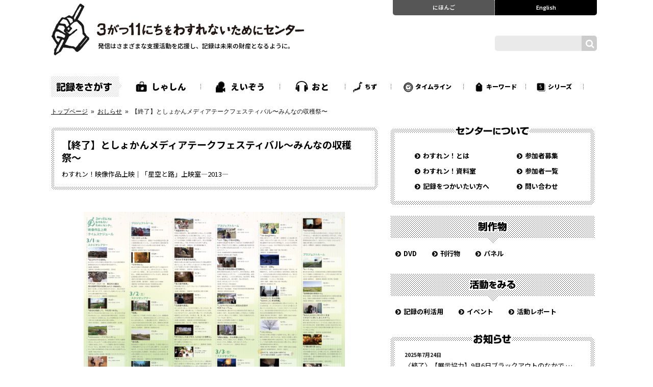

--- FILE ---
content_type: text/html; charset=UTF-8
request_url: https://recorder311.smt.jp/information/25359/
body_size: 12676
content:
<!DOCTYPE html>
<html lang="ja" class="ch">
<head>
<meta charset="UTF-8">
<meta http-equiv="X-UA-Compatible" content="IE=edge">
<meta name="viewport" content="width=1120, minimum-scale=0.1">
<meta name="format-detection" content="telephone=no">
<meta name="ROBOTS" content="INDEX,FOLLOW" >
<meta name="google-site-verification" content="7Nj14OphQLuyMkbaj6T_PQjT39MwKzooOvQWtaM_0WA" >
<title>【終了】としょかんメディアテークフェスティバル〜みんなの収穫祭〜 - おしらせ - 3がつ11にちをわすれないためにセンター - 東日本大震災のアーカイブ</title>
<meta name="description" content="わすれン！上映作品スケジュール2012年度にメディアテークで行われた活動やその成果を紹介するイベントが、3月1日（金）〜3日（日）に開催されます。それぞれの成果をさまざまな視点で分かち合う機会になればうれしいです。わすれン！は、映像作品上映と「こえシネマ」、USTREAM配信とパ…">
<meta name="keywords" content="3がつ11にちをわすれないためにセンター,東日本大震災,アーカイブ,市民協働,震災の記録">
<meta name="copyright" content="&copy; 3がつ11にちをわすれないためにセンター">
<meta property="og:title" content="【終了】としょかんメディアテークフェスティバル〜みんなの収穫祭〜 - おしらせ - 3がつ11にちをわすれないためにセンター - 東日本大震災のアーカイブ">
<meta property="og:type" content="article">
<meta property="og:url" content="//recorder311.smt.jp/information/25359/">
<meta property="og:image" content="https://recorder311.smt.jp/wp-content/uploads/shukaku_samu.jpg">
<meta property="og:site_name" content="3がつ11にちをわすれないためにセンター">
<meta property="og:locale" content="ja_JP">
<meta property="og:description" content="わすれン！上映作品スケジュール2012年度にメディアテークで行われた活動やその成果を紹介するイベントが、3月1日（金）〜3日（日）に開催されます。それぞれの成果をさまざまな視点で分かち合う機会になればうれしいです。わすれン！は、映像作品上映と「こえシネマ」、USTREAM配信とパ…">
<meta property="fb:app_id" content="614493052079780">
<meta name="twitter:card" content="summary" >
<meta name="twitter:site" content="@recorder311">
<meta name="twitter:title" content=">【終了】としょかんメディアテークフェスティバル〜みんなの収穫祭〜 - おしらせ - 3がつ11にちをわすれないためにセンター - 東日本大震災のアーカイブ" >
<meta name="twitter:description" content="わすれン！上映作品スケジュール2012年度にメディアテークで行われた活動やその成果を紹介するイベントが、3月1日（金）〜3日（日）に開催されます。それぞれの成果をさまざまな視点で分かち合う機会になればうれしいです。わすれン！は、映像作品上映と「こえシネマ」、USTREAM配信とパ…" >
<meta name="twitter:url" content="//recorder311.smt.jp/information/25359/" >
<meta name="twitter:image" content="https://recorder311.smt.jp/wp-content/uploads/shukaku_samu.jpg">
<link rel="alternate" type="application/rss+xml" title="RSS 2.0" href="/feed/" />
<link rel="alternate" type="text/xml" title="RSS .92" href="/feed/rss/" />
<link rel="alternate" type="application/atom+xml" title="Atom 0.3" href="/feed/atom/" />
<link rel="icon" sizes="192x192" href="https://recorder311.smt.jp/wp-content//themes/recorderjp0701/_common/7.1/_images/splash/icon.png">
<link rel="apple-touch-icon-precomposed" sizes="128x128" href="https://recorder311.smt.jp/wp-content//themes/recorderjp0701/_common/7.1/_images/splash/apple-touch-icon-precomposed.png" >
<link rel="SHORTCUT ICON" href="https://recorder311.smt.jp/wp-content//themes/recorderjp0701/_common/7.1/_images/splash/favicon.ico">
<link rel="icon" href="https://recorder311.smt.jp/wp-content//themes/recorderjp0701/_common/7.1/_images/splash/favicon.png" >
<link rel='stylesheet' id='fontawesome-css'  href='//netdna.bootstrapcdn.com/font-awesome/4.7.0/css/font-awesome.min.css' type='text/css' media='all' >
<link rel='stylesheet' id='notosansjapanese-css'  href='//fonts.googleapis.com/earlyaccess/notosansjp.css' type='text/css' media='all' >
<link rel='stylesheet' id='lato-css' href='//fonts.googleapis.com/css?family=Lato:400,700,900'  type='text/css' media='all' > 

<meta name='robots' content='max-image-preview:large' />
	<style>img:is([sizes="auto" i], [sizes^="auto," i]) { contain-intrinsic-size: 3000px 1500px }</style>
	<link rel='dns-prefetch' href='//code.jquery.com' />
<link rel='stylesheet' id='wp-block-library-css' href='https://recorder311.smt.jp/wp-includes/css/dist/block-library/style.min.css?ver=6.7.4' type='text/css' media='all' />
<style id='classic-theme-styles-inline-css' type='text/css'>
/*! This file is auto-generated */
.wp-block-button__link{color:#fff;background-color:#32373c;border-radius:9999px;box-shadow:none;text-decoration:none;padding:calc(.667em + 2px) calc(1.333em + 2px);font-size:1.125em}.wp-block-file__button{background:#32373c;color:#fff;text-decoration:none}
</style>
<style id='global-styles-inline-css' type='text/css'>
:root{--wp--preset--aspect-ratio--square: 1;--wp--preset--aspect-ratio--4-3: 4/3;--wp--preset--aspect-ratio--3-4: 3/4;--wp--preset--aspect-ratio--3-2: 3/2;--wp--preset--aspect-ratio--2-3: 2/3;--wp--preset--aspect-ratio--16-9: 16/9;--wp--preset--aspect-ratio--9-16: 9/16;--wp--preset--color--black: #000000;--wp--preset--color--cyan-bluish-gray: #abb8c3;--wp--preset--color--white: #ffffff;--wp--preset--color--pale-pink: #f78da7;--wp--preset--color--vivid-red: #cf2e2e;--wp--preset--color--luminous-vivid-orange: #ff6900;--wp--preset--color--luminous-vivid-amber: #fcb900;--wp--preset--color--light-green-cyan: #7bdcb5;--wp--preset--color--vivid-green-cyan: #00d084;--wp--preset--color--pale-cyan-blue: #8ed1fc;--wp--preset--color--vivid-cyan-blue: #0693e3;--wp--preset--color--vivid-purple: #9b51e0;--wp--preset--gradient--vivid-cyan-blue-to-vivid-purple: linear-gradient(135deg,rgba(6,147,227,1) 0%,rgb(155,81,224) 100%);--wp--preset--gradient--light-green-cyan-to-vivid-green-cyan: linear-gradient(135deg,rgb(122,220,180) 0%,rgb(0,208,130) 100%);--wp--preset--gradient--luminous-vivid-amber-to-luminous-vivid-orange: linear-gradient(135deg,rgba(252,185,0,1) 0%,rgba(255,105,0,1) 100%);--wp--preset--gradient--luminous-vivid-orange-to-vivid-red: linear-gradient(135deg,rgba(255,105,0,1) 0%,rgb(207,46,46) 100%);--wp--preset--gradient--very-light-gray-to-cyan-bluish-gray: linear-gradient(135deg,rgb(238,238,238) 0%,rgb(169,184,195) 100%);--wp--preset--gradient--cool-to-warm-spectrum: linear-gradient(135deg,rgb(74,234,220) 0%,rgb(151,120,209) 20%,rgb(207,42,186) 40%,rgb(238,44,130) 60%,rgb(251,105,98) 80%,rgb(254,248,76) 100%);--wp--preset--gradient--blush-light-purple: linear-gradient(135deg,rgb(255,206,236) 0%,rgb(152,150,240) 100%);--wp--preset--gradient--blush-bordeaux: linear-gradient(135deg,rgb(254,205,165) 0%,rgb(254,45,45) 50%,rgb(107,0,62) 100%);--wp--preset--gradient--luminous-dusk: linear-gradient(135deg,rgb(255,203,112) 0%,rgb(199,81,192) 50%,rgb(65,88,208) 100%);--wp--preset--gradient--pale-ocean: linear-gradient(135deg,rgb(255,245,203) 0%,rgb(182,227,212) 50%,rgb(51,167,181) 100%);--wp--preset--gradient--electric-grass: linear-gradient(135deg,rgb(202,248,128) 0%,rgb(113,206,126) 100%);--wp--preset--gradient--midnight: linear-gradient(135deg,rgb(2,3,129) 0%,rgb(40,116,252) 100%);--wp--preset--font-size--small: 13px;--wp--preset--font-size--medium: 20px;--wp--preset--font-size--large: 36px;--wp--preset--font-size--x-large: 42px;--wp--preset--spacing--20: 0.44rem;--wp--preset--spacing--30: 0.67rem;--wp--preset--spacing--40: 1rem;--wp--preset--spacing--50: 1.5rem;--wp--preset--spacing--60: 2.25rem;--wp--preset--spacing--70: 3.38rem;--wp--preset--spacing--80: 5.06rem;--wp--preset--shadow--natural: 6px 6px 9px rgba(0, 0, 0, 0.2);--wp--preset--shadow--deep: 12px 12px 50px rgba(0, 0, 0, 0.4);--wp--preset--shadow--sharp: 6px 6px 0px rgba(0, 0, 0, 0.2);--wp--preset--shadow--outlined: 6px 6px 0px -3px rgba(255, 255, 255, 1), 6px 6px rgba(0, 0, 0, 1);--wp--preset--shadow--crisp: 6px 6px 0px rgba(0, 0, 0, 1);}:where(.is-layout-flex){gap: 0.5em;}:where(.is-layout-grid){gap: 0.5em;}body .is-layout-flex{display: flex;}.is-layout-flex{flex-wrap: wrap;align-items: center;}.is-layout-flex > :is(*, div){margin: 0;}body .is-layout-grid{display: grid;}.is-layout-grid > :is(*, div){margin: 0;}:where(.wp-block-columns.is-layout-flex){gap: 2em;}:where(.wp-block-columns.is-layout-grid){gap: 2em;}:where(.wp-block-post-template.is-layout-flex){gap: 1.25em;}:where(.wp-block-post-template.is-layout-grid){gap: 1.25em;}.has-black-color{color: var(--wp--preset--color--black) !important;}.has-cyan-bluish-gray-color{color: var(--wp--preset--color--cyan-bluish-gray) !important;}.has-white-color{color: var(--wp--preset--color--white) !important;}.has-pale-pink-color{color: var(--wp--preset--color--pale-pink) !important;}.has-vivid-red-color{color: var(--wp--preset--color--vivid-red) !important;}.has-luminous-vivid-orange-color{color: var(--wp--preset--color--luminous-vivid-orange) !important;}.has-luminous-vivid-amber-color{color: var(--wp--preset--color--luminous-vivid-amber) !important;}.has-light-green-cyan-color{color: var(--wp--preset--color--light-green-cyan) !important;}.has-vivid-green-cyan-color{color: var(--wp--preset--color--vivid-green-cyan) !important;}.has-pale-cyan-blue-color{color: var(--wp--preset--color--pale-cyan-blue) !important;}.has-vivid-cyan-blue-color{color: var(--wp--preset--color--vivid-cyan-blue) !important;}.has-vivid-purple-color{color: var(--wp--preset--color--vivid-purple) !important;}.has-black-background-color{background-color: var(--wp--preset--color--black) !important;}.has-cyan-bluish-gray-background-color{background-color: var(--wp--preset--color--cyan-bluish-gray) !important;}.has-white-background-color{background-color: var(--wp--preset--color--white) !important;}.has-pale-pink-background-color{background-color: var(--wp--preset--color--pale-pink) !important;}.has-vivid-red-background-color{background-color: var(--wp--preset--color--vivid-red) !important;}.has-luminous-vivid-orange-background-color{background-color: var(--wp--preset--color--luminous-vivid-orange) !important;}.has-luminous-vivid-amber-background-color{background-color: var(--wp--preset--color--luminous-vivid-amber) !important;}.has-light-green-cyan-background-color{background-color: var(--wp--preset--color--light-green-cyan) !important;}.has-vivid-green-cyan-background-color{background-color: var(--wp--preset--color--vivid-green-cyan) !important;}.has-pale-cyan-blue-background-color{background-color: var(--wp--preset--color--pale-cyan-blue) !important;}.has-vivid-cyan-blue-background-color{background-color: var(--wp--preset--color--vivid-cyan-blue) !important;}.has-vivid-purple-background-color{background-color: var(--wp--preset--color--vivid-purple) !important;}.has-black-border-color{border-color: var(--wp--preset--color--black) !important;}.has-cyan-bluish-gray-border-color{border-color: var(--wp--preset--color--cyan-bluish-gray) !important;}.has-white-border-color{border-color: var(--wp--preset--color--white) !important;}.has-pale-pink-border-color{border-color: var(--wp--preset--color--pale-pink) !important;}.has-vivid-red-border-color{border-color: var(--wp--preset--color--vivid-red) !important;}.has-luminous-vivid-orange-border-color{border-color: var(--wp--preset--color--luminous-vivid-orange) !important;}.has-luminous-vivid-amber-border-color{border-color: var(--wp--preset--color--luminous-vivid-amber) !important;}.has-light-green-cyan-border-color{border-color: var(--wp--preset--color--light-green-cyan) !important;}.has-vivid-green-cyan-border-color{border-color: var(--wp--preset--color--vivid-green-cyan) !important;}.has-pale-cyan-blue-border-color{border-color: var(--wp--preset--color--pale-cyan-blue) !important;}.has-vivid-cyan-blue-border-color{border-color: var(--wp--preset--color--vivid-cyan-blue) !important;}.has-vivid-purple-border-color{border-color: var(--wp--preset--color--vivid-purple) !important;}.has-vivid-cyan-blue-to-vivid-purple-gradient-background{background: var(--wp--preset--gradient--vivid-cyan-blue-to-vivid-purple) !important;}.has-light-green-cyan-to-vivid-green-cyan-gradient-background{background: var(--wp--preset--gradient--light-green-cyan-to-vivid-green-cyan) !important;}.has-luminous-vivid-amber-to-luminous-vivid-orange-gradient-background{background: var(--wp--preset--gradient--luminous-vivid-amber-to-luminous-vivid-orange) !important;}.has-luminous-vivid-orange-to-vivid-red-gradient-background{background: var(--wp--preset--gradient--luminous-vivid-orange-to-vivid-red) !important;}.has-very-light-gray-to-cyan-bluish-gray-gradient-background{background: var(--wp--preset--gradient--very-light-gray-to-cyan-bluish-gray) !important;}.has-cool-to-warm-spectrum-gradient-background{background: var(--wp--preset--gradient--cool-to-warm-spectrum) !important;}.has-blush-light-purple-gradient-background{background: var(--wp--preset--gradient--blush-light-purple) !important;}.has-blush-bordeaux-gradient-background{background: var(--wp--preset--gradient--blush-bordeaux) !important;}.has-luminous-dusk-gradient-background{background: var(--wp--preset--gradient--luminous-dusk) !important;}.has-pale-ocean-gradient-background{background: var(--wp--preset--gradient--pale-ocean) !important;}.has-electric-grass-gradient-background{background: var(--wp--preset--gradient--electric-grass) !important;}.has-midnight-gradient-background{background: var(--wp--preset--gradient--midnight) !important;}.has-small-font-size{font-size: var(--wp--preset--font-size--small) !important;}.has-medium-font-size{font-size: var(--wp--preset--font-size--medium) !important;}.has-large-font-size{font-size: var(--wp--preset--font-size--large) !important;}.has-x-large-font-size{font-size: var(--wp--preset--font-size--x-large) !important;}
:where(.wp-block-post-template.is-layout-flex){gap: 1.25em;}:where(.wp-block-post-template.is-layout-grid){gap: 1.25em;}
:where(.wp-block-columns.is-layout-flex){gap: 2em;}:where(.wp-block-columns.is-layout-grid){gap: 2em;}
:root :where(.wp-block-pullquote){font-size: 1.5em;line-height: 1.6;}
</style>
<link rel='stylesheet' id='ql-normalize-css' href='https://recorder311.smt.jp/wp-content//themes/recorderjp0701/_common/7.1/_styles/normalize.css' type='text/css' media='all' />
<link rel='stylesheet' id='ql-base-css' href='https://recorder311.smt.jp/wp-content//themes/recorderjp0701/_common/7.1/_styles/basic.css' type='text/css' media='all' />
<link rel='stylesheet' id='ql-layout-css' href='https://recorder311.smt.jp/wp-content//themes/recorderjp0701/_common/7.1/_styles/layout.css' type='text/css' media='all' />
<link rel='stylesheet' id='ql-module-css' href='https://recorder311.smt.jp/wp-content//themes/recorderjp0701/_common/7.1/_styles/module.css' type='text/css' media='all' />
<link rel='stylesheet' id='ql-module-header-css' href='https://recorder311.smt.jp/wp-content//themes/recorderjp0701/_common/7.1/_styles/module__header.css' type='text/css' media='all' />
<link rel='stylesheet' id='ql-module-search-css' href='https://recorder311.smt.jp/wp-content//themes/recorderjp0701/_common/7.1/_styles/module__search.css' type='text/css' media='all' />
<link rel='stylesheet' id='ql-module-global-css' href='https://recorder311.smt.jp/wp-content//themes/recorderjp0701/_common/7.1/_styles/module__globalnavi.css' type='text/css' media='all' />
<link rel='stylesheet' id='ql-module-main-css' href='https://recorder311.smt.jp/wp-content//themes/recorderjp0701/_common/7.1/_styles/module__contents__main.css' type='text/css' media='all' />
<link rel='stylesheet' id='ql-module-sub-css' href='https://recorder311.smt.jp/wp-content//themes/recorderjp0701/_common/7.1/_styles/module__contents__sub.css' type='text/css' media='all' />
<link rel='stylesheet' id='ql-single-css' href='https://recorder311.smt.jp/wp-content//themes/recorderjp0701/_common/7.1/_styles/single.css' type='text/css' media='all' />
<link rel='stylesheet' id='ql-single-2-css' href='https://recorder311.smt.jp/wp-content//themes/recorderjp0701/_common/7.1/_scripts/fancybox/jquery.fancybox.min.css' type='text/css' media='all' />
<link rel='stylesheet' id='ql-single-3-css' href='https://recorder311.smt.jp/wp-content//themes/recorderjp0701/_common/7.1/_scripts/fancybox/helpers/jquery.fancybox-thumbs.css' type='text/css' media='all' />
<link rel='stylesheet' id='ql-print-css' href='https://recorder311.smt.jp/wp-content//themes/recorderjp0701/_common/7.1/_styles/print.css' type='text/css' media='print' />
<script type="text/javascript" src="https://code.jquery.com/jquery-1.8.1.min.js" id="jquery-js"></script>
<script type="text/javascript" src="https://recorder311.smt.jp/wp-content//themes/recorderjp0701/_common/7.1/_scripts/ga.js" id="googleanalytics-js"></script>
                                        <script>
                                            var ajaxUrl = 'https://recorder311.smt.jp/wp-admin/admin-ajax.php';
                                        </script>
                                
</head>

<body class="information__single">
	<div id="page">
		<div class="wrapper wrap wider">

				<header class="header__outer">
					<div class="header__inner clearfix">
						<div class="header__logo"><h1><a href="https://recorder311.smt.jp" ><img src="https://recorder311.smt.jp/wp-content//themes/recorderjp0701/_common/7.1/_images/header/header__logo@2x.png" alt="" width="500" ></a></h1><h2>発信はさまざまな支援活動を応援し、記録は未来の財産となるように。</h2></div>
						<div class="header__navi"><div class="header__navi__inner clearfix"><div class="header__navi__01"><a href="https://recorder311.smt.jp">にほんご</a></div><div class="header__navi__02"><a href="https://recorder311-e.smt.jp/" target="_blank">English</a></div></div></div>
												<div class="modal-open header__searchbox"><div class="header__searchbox__inner clearfix"><div class="input__btn"></div><div class="search__btn"></div></div></div>
											<!-- End_header__inner --></div>
				<!-- End_header__outer --></header>

<div class="modal-container">
	<div class="modal-body">
		<div class="modal-close"><img src="https://recorder311.smt.jp/wp-content//themes/recorderjp0701/inc/images/x.svg"></div>
		<div class="modal-content">
		

<form role="search" method="get" id="searchform" action="https://recorder311.smt.jp/">
    <div class="search__box__s">
        <div class="input__warp__s"><input type="text" value="" name="s" id="s" placeholder="　フリーワードからさがす" />
        <button type="submit">検索<i class="fa fa-search" aria-hidden="true"></i></button>
        </div>
        <ul>
            <li>複数の項目を同時に選択し検索できます。</li>
            <li>フリーワードと組み合わせての検索もできます。</li>
        </ul>
    </div>

<div class="search__box">
    <h4 class="form_title" for="category">種類からさがす</h4>
                <label><input type="checkbox"  name="category[]" value="3" /><span>映像</span></label><label><input type="checkbox"  name="category[]" value="5" /><span>音</span></label><label><input type="checkbox"  name="category[]" value="6" /><span>写真と文</span></label>    </div>


<div class="search__box">
    <h4 for="time">時期からさがす</h4>
        <label><input type="checkbox"  name="taxonomy[]" value="1564" id="taxonomy" /><span>東日本大震災前</span></label><label><input type="checkbox"  name="taxonomy[]" value="1563" id="taxonomy" /><span>2011年3月11日〜</span></label><label><input type="checkbox"  name="taxonomy[]" value="1562" id="taxonomy" /><span>2012年〜</span></label></div>

<div class="search__box">
    <h4 for="keywords">キーワードからさがす</h4>
        <label><input type="checkbox"  name="taxonomy[]" value="1595" id="taxonomy" /><span>当日</span></label><label><input type="checkbox"  name="taxonomy[]" value="1594" id="taxonomy" /><span>翌朝</span></label><label><input type="checkbox"  name="taxonomy[]" value="1593" id="taxonomy" /><span>震災直後</span></label><label><input type="checkbox"  name="taxonomy[]" value="1669" id="taxonomy" /><span>時系列</span></label><label><input type="checkbox"  name="taxonomy[]" value="1592" id="taxonomy" /><span>津波</span></label><label><input type="checkbox"  name="taxonomy[]" value="1591" id="taxonomy" /><span>原発事故</span></label><label><input type="checkbox"  name="taxonomy[]" value="1590" id="taxonomy" /><span>避難</span></label><label><input type="checkbox"  name="taxonomy[]" value="1589" id="taxonomy" /><span>復旧・復興</span></label><label><input type="checkbox"  name="taxonomy[]" value="1588" id="taxonomy" /><span>家</span></label><label><input type="checkbox"  name="taxonomy[]" value="1587" id="taxonomy" /><span>店</span></label><label><input type="checkbox"  name="taxonomy[]" value="1586" id="taxonomy" /><span>学校</span></label><label><input type="checkbox"  name="taxonomy[]" value="1585" id="taxonomy" /><span>道路</span></label><label><input type="checkbox"  name="taxonomy[]" value="1584" id="taxonomy" /><span>防潮堤</span></label><label><input type="checkbox"  name="taxonomy[]" value="1583" id="taxonomy" /><span>海岸</span></label><label><input type="checkbox"  name="taxonomy[]" value="1582" id="taxonomy" /><span>川・運河</span></label><label><input type="checkbox"  name="taxonomy[]" value="1581" id="taxonomy" /><span>災害危険区域</span></label><label><input type="checkbox"  name="taxonomy[]" value="1580" id="taxonomy" /><span>内陸部</span></label><label><input type="checkbox"  name="taxonomy[]" value="1578" id="taxonomy" /><span>食</span></label><label><input type="checkbox"  name="taxonomy[]" value="1579" id="taxonomy" /><span>沿岸部</span></label><label><input type="checkbox"  name="taxonomy[]" value="1577" id="taxonomy" /><span>生業</span></label><label><input type="checkbox"  name="taxonomy[]" value="1576" id="taxonomy" /><span>自然</span></label><label><input type="checkbox"  name="taxonomy[]" value="1575" id="taxonomy" /><span>支援 ・ボランティア</span></label><label><input type="checkbox"  name="taxonomy[]" value="1574" id="taxonomy" /><span>地域コミュニティ</span></label><label><input type="checkbox"  name="taxonomy[]" value="1573" id="taxonomy" /><span>マイノリティ</span></label><label><input type="checkbox"  name="taxonomy[]" value="1572" id="taxonomy" /><span>伝承・継承</span></label><label><input type="checkbox"  name="taxonomy[]" value="1571" id="taxonomy" /><span>文化・芸能</span></label><label><input type="checkbox"  name="taxonomy[]" value="1570" id="taxonomy" /><span>震災前の風景</span></label><label><input type="checkbox"  name="taxonomy[]" value="1569" id="taxonomy" /><span>定点観測写真</span></label><label><input type="checkbox"  name="taxonomy[]" value="1568" id="taxonomy" /><span>震災体験の語り直し</span></label><label><input type="checkbox"  name="taxonomy[]" value="1614" id="taxonomy" /><span>手記</span></label><label><input type="checkbox"  name="taxonomy[]" value="1567" id="taxonomy" /><span>インタビュー</span></label><label><input type="checkbox"  name="taxonomy[]" value="1670" id="taxonomy" /><span>対話</span></label><label><input type="checkbox"  name="taxonomy[]" value="1566" id="taxonomy" /><span>配信</span></label><label><input type="checkbox"  name="taxonomy[]" value="1565" id="taxonomy" /><span>防災教育</span></label><label><input type="checkbox"  name="taxonomy[]" value="1732" id="taxonomy" /><span>他の都道府県</span></label></div>

<div class="search__box">
    <h4 for="taxonomy">エリアからさがす</h4>
        <label><input type="checkbox"  name="taxonomy[]" value="1560" id="taxonomy" /><span>仙台市</span></label><label><input type="checkbox"  name="taxonomy[]" value="1561" id="taxonomy" /><span>石巻市</span></label><label><input type="checkbox"  name="taxonomy[]" value="1607" id="taxonomy" /><span>気仙沼市</span></label><label><input type="checkbox"  name="taxonomy[]" value="1606" id="taxonomy" /><span>名取市</span></label><label><input type="checkbox"  name="taxonomy[]" value="1605" id="taxonomy" /><span>多賀城市</span></label><label><input type="checkbox"  name="taxonomy[]" value="1604" id="taxonomy" /><span>東松島市</span></label><label><input type="checkbox"  name="taxonomy[]" value="1603" id="taxonomy" /><span>女川町</span></label><label><input type="checkbox"  name="taxonomy[]" value="1602" id="taxonomy" /><span>山元町</span></label><label><input type="checkbox"  name="taxonomy[]" value="1601" id="taxonomy" /><span>南三陸町</span></label><label><input type="checkbox"  name="taxonomy[]" value="1600" id="taxonomy" /><span>亘理町</span></label><label><input type="checkbox"  name="taxonomy[]" value="1599" id="taxonomy" /><span>七ヶ浜町</span></label><label><input type="checkbox"  name="taxonomy[]" value="1598" id="taxonomy" /><span>宮城県</span></label><label><input type="checkbox"  name="taxonomy[]" value="1597" id="taxonomy" /><span>岩手県</span></label><label><input type="checkbox"  name="taxonomy[]" value="1596" id="taxonomy" /><span>福島県</span></label><label><input type="checkbox"  name="taxonomy[]" value="1668" id="taxonomy" /><span>海外</span></label></div>
<div class="search__type__box">
    <div><input checked type="radio" id="search_type" name="search_type" value="and" />
    <label class="serach_type" for="and">AND</label></div>
    <div>
    <input  type="radio" id="search_type" name="search_type" value="or" />
    <label class="serach_type" for="or">OR</label></div>
</div>
<p class="btns__keys search"><a href="/keywordslist"><span>全てのキーワードを見る</span></a></p>
    <div class="search__box__s bottom">
        <button type="submit">検索<i class="fa fa-search" aria-hidden="true"></i>
</button>
    </div>
</form>
		</div>
	</div>
</div>

				<nav class="global__navi__outer">
					<div class="global__navi__inner clearfix">
						<h3>記録をさがす</h3>
						<ul class="clearfix"><li class="gn__01"><a href="/blog/" >しゃしん</a></li><li class="gn__02"><a href="/movie/" >えいぞう</a></li><li class="gn__03"><a href="/sound/" >おと</a></li><li class="gn__04"><a href="/mapview/" >ちず</a></li><li class="gn__05"><a href="/timeline/" >タイムライン</a></li><li class="gn__06"><a href="/keywordslist/" >キーワード</a></li><li class="gn__07"><a href="/series/" >シリーズ</a></li></ul>
					<!-- End_global__navi__inner --></div>
				<!-- End_global__navi__outer--></nav>
				<nav class="breadcrumb__outer">
					<div class="breadcrumb__inner clearfix">
						<ul>
							<li><a href="https://recorder311.smt.jp">トップページ</a>&nbsp;&nbsp;&raquo;&nbsp;&nbsp;</li>
							<li><a href="https://recorder311.smt.jp/information/">おしらせ</a>&nbsp;&nbsp;&raquo;&nbsp;&nbsp;</li>
							<li>【終了】としょかんメディアテークフェスティバル〜みんなの収穫祭〜</li>
						</ul>
					<!-- End_breadcrumb__inner --></div>
				<!-- End_breadcrumb__outer --></nav>


				<div class="contents__outer">
					<div class="contents__inner clearfix">
						<section class="contents__inner__main">



							<section class="main__title">
								<section class="main__title__inner">
									<h1>【終了】としょかんメディアテークフェスティバル〜みんなの収穫祭〜</h1>
									<p>わすれン！映像作品上映｜「星空と路」上映室—2013—</p>

								</section>
							<!-- End_main__title--></section>
							<article class="main__article__area">
								<section class="main__article__area__inner">
									<section class="article__body clerfix">

<p><a href="https://recorder311.smt.jp/wp-content/uploads/fes_tt.jpg"><img decoding="async" src="https://recorder311.smt.jp/wp-content/uploads/fes_tt.jpg" alt="schedule" width="512" height="" /></a></p>
<center>
<p>わすれン！上映作品スケジュール</p>
</center>
<p>2012年度にメディアテークで行われた活動やその成果を紹介するイベントが、3月1日（金）〜3日（日）に開催されます。それぞれの成果をさまざまな視点で分かち合う機会になればうれしいです。<br />
わすれン！は、映像作品上映と「こえシネマ」、USTREAM配信とパネル展示「リアルふっこうボイス」で参加しております。ほかにも多くの興味深い活動や知識に触れてただけるイベントとなっておりますので、みなさん是非お越し下さい。</p>
<p><b>わすれン！チラシ広報文</b><br />
東日本大震災からもうすぐ2年。専門的な技術をもった人々だけでなく、参加者でもある市民もカメラを手にし、それぞれの視点で震災を記録、発信してきました。<br />
2011年5月の開設以来、当センターに寄せられた記録の中から、今年度新たに制作された映像を中心にご披露しつつ、この2年をみなさんと振り返ることができればと思います。</p>
<p><b>＜わすれン！上映作品＞</b></p>
<dl>
<dt>にちじ</dt>
<dd>2013年3月1日（金）13:00から21:00<br />
2013年3月2日（土）、3日（日）10:00から21:00</dd>
<dt>ばしょ</dt>
<dd>せんだいメディアテーク7F　スタジオシアター、プロジェクトルーム</dd>
<dt>さんか</dt>
<dd>入場無料（各イベントの詳細は館内、各関連施設内の配布チラシをご覧ください。）</dd>
</dl>
<p>※ 上映スケジュールは上のチラシをクリック、または<a href="https://recorder311.smt.jp/wp-content/uploads/fes_tt.jpg">こちらから</a>ご覧になれます。</p>
<p><b>＜わすれン！そのほか＞</b></p>
<p>・考えるテーブル　こえシネマ　第四回「それぞれの距離に触れて」<br />
　：2013年3月2日（土）18:00から20:30　<a href="https://recorder311.smt.jp/information/25874/">詳細ページはこちら</a><br />
・わすれン！TV311（USTREAM配信）　リアルふっこうボイスvol.21 「南蒲生のこえ」<br />
　：2013年3月3日（日）13:00から14:30 <br />
・リアルふっこうボイス　パネル展示<br />
　：2013年3月2日（土）から3月3日（日）</p>
<dl>
<dt>ばしょ</dt>
<dd>せんだいメディアテーク1F　オープンスクエア</dd>
</dl>
<p>・３．１１定点観測写真アーカイブ・プロジェクト写真展<br />
　：2013年3月11日（金）から3月22日（金）　<a href="https://recorder311.smt.jp/information/25868/">詳細ページはこちら</a></p>
<dl>
<dt>ばしょ</dt>
<dd>せんだいメディアテーク7F　スタジオ</dd>
</dl>
<p><br />
また、せんだいメディアテークと仙台市民図書館が協働で運営するサイト「図ぷらす」でもイベントに関する情報が掲載されています。こちらもご覧ください<br />
<a href="http://www.smt.jp/toplus/">図書館情報発信サイト 図＋（とぷらす）</a></p>
<div style="line-height: 95%;"><span style="font-size: xx-small;"><b>＜訂正とお詫び＞</b><br />
上記チラシでは、下記の点において間違いがございました。<br />
皆様には深くお詫びするとともに下記の通り訂正いたします。<br />
<br />
【訂正箇所】<br />
1：3/2（土）15:10～『断片の戦後、その考察にむけて』と、3/3（日）10:00～『触れられる未来―touchable face and future―』の画像の入れ違いがありました。<br />
<br />
2：3/3（日）10:00～『触れられる未来―touchable face and future―』の説明文に誤りがありました<br />
記載内容：2001年から女川町で<br />
正しくは「2011年から女川町で」となります。<br />
　 <br />
3：3/3（日）の最終行（右端）の開催場所に間違いがありました。<br />
記載内容：スタジオシアター<br />
正しくは「プロジェクトルーム」となります。<br />
<br />
4：3/3（日）プロジェクトルームでの上映順が入れ違って記載されていました。<br />
記載内容<br />
　　『夕潮の帰り道』13:45～<br />
　　『亘理鉄道の車窓から』13:10～<br />
　　『あなたは2011年3月11日をどのように過ごしましたか？』13:25～<br />
　　『ルート45』 13:00～<br />
正しくは<br />
　　『ルート45』 13:00～<br />
　　『亘理鉄道の車窓から』13:10～<br />
　　『あなたは2011年3月11日をどのように過ごしましたか？』13:25～<br />
　　『夕潮の帰り道』13:45～<br />
5：3/3（日）の上映プログラムに変更があります。<br />
　　『なみのこえ 新地町編』と『なみのこえ 気仙沼偏』の上映時間の変更と順番が逆になりました。<br />
正しくは<br />
　　『なみのこえ 新地町編』　10:55〜<br />
　　『なみのこえ 気仙沼偏』　12:45〜<br />
となります。<br />
</span></div>
<p>&nbsp;</p>
<div align="right">［2013年2月8日 公開、2016年1月10日 更新］</div>									<!-- End_article__body--></section>
								<!-- End_main__article__area__inner--></section>
							<!-- End_main__article__area--></article>
							<aside class="main__social__area"><section class="main__social__area__inner clearfix"><div id="facebook_like"></div><div id="twitter"></div></section><!-- End_main__social__area--></aside>

							<aside class="main__information__area">
								<section class="main__information__area__inner clerfix">


<dl><dt>きろくばしょ</dt><dd>せんだいメディアテーク</dd></dl>
<dl><dt>シリーズ</dt><dd><ul><li><a href="https://recorder311.smt.jp/series/realvoice/">リアルふっこうボイス</a></li>
</ul></dd></dl>


<dl><dt>キーワード</dt><dd><ul><li><a href="https://recorder311.smt.jp/compilation/events/">イベント</a></li>
<li><a href="https://recorder311.smt.jp/tag/ustream/" rel="tag">USTREAM</a></li><li><a href="https://recorder311.smt.jp/tag/the-starry-sky-and-the-road-films/" rel="tag">『星空と路』上映作品</a></li><li><a href="https://recorder311.smt.jp/tag/sendai-mediatheque/" rel="tag">せんだいメディアテーク</a></li><li><a href="https://recorder311.smt.jp/tag/recorder311-tv/" rel="tag">わすれンTV311</a></li><li><a href="https://recorder311.smt.jp/tag/nortification-of-showing/" rel="tag">上映のお知らせ</a></li><li><a href="https://recorder311.smt.jp/tag/screeningdvd/" rel="tag">上映会とDVD</a></li><li><a href="https://recorder311.smt.jp/tag/exhibit/" rel="tag">展示と資料室</a></li><li><a href="https://recorder311.smt.jp/tag/recordcollect/" rel="tag">記録と収集</a></li></ul></dd></dl>




<section class="write__map__outer">
	<section id="write__map">
		<iframe src="https://maps.google.co.jp/maps?&output=embed&q=loc:38.2655624,140.8655063&z=18"  width="100%" height="100%" frameborder="0" style="border:0" allowfullscreen></iframe>
	</section>
</section>



								<!-- End_main__information__body__inner--></section>
							<!-- End_main__information__body--></aside>

<div class='yarpp yarpp-related yarpp-related-website yarpp-template-yarpp-template-thumbnail'>
							<aside class="main__article__boxes__list">
								<h2>関連する記事</h2>
								<section class="main__article__boxes__list__inner clerfix">

 

<div class="article__box"><div class="article__box__inner"><div class="article__box__thumb"><div class="article__box__thumb__inner"><a href="https://recorder311.smt.jp/information/48942/"><img src="https://recorder311.smt.jp/wp-content/uploads/174fe9e61e28be4d5bcf8f5aadb0e953.jpg" alt="〈終了〉星空と路―上映室―（2016）" ></a></div></div><div class="article__box__title clearfix"><p class="article__box__title__information"><a href="https://recorder311.smt.jp/information/48942/">〈終了〉星空と路―上映室―（2016）</a></p></div><div class="article__box__discription"><p>3月11日の星空から5年が過ぎようとしています。「3がつ11にちをわすれないためにセンター」の参加者は、ビデオカメラなどの技術や経験の有…</p></div><div class="article__box__readmore"><span><a href="https://recorder311.smt.jp/information/48942/">Read more</a></span></div></div></div>
 

<div class="article__box"><div class="article__box__inner"><div class="article__box__thumb"><div class="article__box__thumb__inner"><a href="https://recorder311.smt.jp/report/58799/"><img src="https://recorder311.smt.jp/wp-content//uploads/3F6A6321-e1569833558302-1.jpg" alt="『根をほぐす』『In-Field Studioの試み-大地からHumanity..." ></a></div></div><div class="article__box__title clearfix"><p class="article__box__title__report"><a href="https://recorder311.smt.jp/report/58799/">『根をほぐす』『In-Field Studioの試み-大地からHumanity...</a></p></div><div class="article__box__discription"><p>2018年2月24日（土）、25日（日）に開催した「星空と路-上映室-『暮らしの行き先』」では、記録映像の上映後にわすれン！参加者とゲス…</p></div><div class="article__box__readmore"><span><a href="https://recorder311.smt.jp/report/58799/">Read more</a></span></div></div></div>
 

<div class="article__box"><div class="article__box__inner"><div class="article__box__thumb"><div class="article__box__thumb__inner"><a href="https://recorder311.smt.jp/information/13274/"><img src="/wp-content/uploads/hosizora_banner02.jpg" alt="〈終了〉星空と路—2012—" ></a></div></div><div class="article__box__title clearfix"><p class="article__box__title__information"><a href="https://recorder311.smt.jp/information/13274/">〈終了〉星空と路—2012—</a></p></div><div class="article__box__discription"><p>http://www.smt.jp/hoshizoratomichi/東日本大震災をうけて設置された「3がつ11にちをわすれないためにセ…</p></div><div class="article__box__readmore"><span><a href="https://recorder311.smt.jp/information/13274/">Read more</a></span></div></div></div>
 

<div class="article__box"><div class="article__box__inner"><div class="article__box__thumb"><div class="article__box__thumb__inner"><a href="https://recorder311.smt.jp/information/57244/"><img src="https://recorder311.smt.jp/wp-content/uploads/jouei.jpg" alt="〈終了〉星空と路−上映室−「暮らしの行き先」（2018）" ></a></div></div><div class="article__box__title clearfix"><p class="article__box__title__information"><a href="https://recorder311.smt.jp/information/57244/">〈終了〉星空と路−上映室−「暮らしの行き先」（2018）</a></p></div><div class="article__box__discription"><p>3月11日の星空から7年が過ぎようとしています。「3がつ11にちをわすれないためにセンター」の参加者は、技術や経験の有無にかかわらず、震…</p></div><div class="article__box__readmore"><span><a href="https://recorder311.smt.jp/information/57244/">Read more</a></span></div></div></div>
 

<div class="article__box"><div class="article__box__inner"><div class="article__box__thumb"><div class="article__box__thumb__inner"><a href="https://recorder311.smt.jp/report/59149/"><img src="https://recorder311.smt.jp/wp-content//uploads/ae46b1f460ee46f789c27b264a6cb421-1-e1585628752401.jpg" alt="『飯舘村に帰る』アフタートーク 島津信子×福原悠介" ></a></div></div><div class="article__box__title clearfix"><p class="article__box__title__report"><a href="https://recorder311.smt.jp/report/59149/">『飯舘村に帰る』アフタートーク 島津信子×福原悠介</a></p></div><div class="article__box__discription"><p>2019年3月7日（木）から4月21日（日）の日程で開催した「星空と路-これまでの記憶、これからの記録-」では、3月9日（土）、10日（…</p></div><div class="article__box__readmore"><span><a href="https://recorder311.smt.jp/report/59149/">Read more</a></span></div></div></div>
 

<div class="article__box"><div class="article__box__inner"><div class="article__box__thumb"><div class="article__box__thumb__inner"><a href="https://recorder311.smt.jp/information/34106/"><img src="https://recorder311.smt.jp/wp-content/uploads/hoshizora_222.jpg" alt="〈終了〉星空と路－はじまりのとちゅう－（2014年）" ></a></div></div><div class="article__box__title clearfix"><p class="article__box__title__information"><a href="https://recorder311.smt.jp/information/34106/">〈終了〉星空と路－はじまりのとちゅう－（2014年）</a></p></div><div class="article__box__discription"><p>あの日から３年。復旧・復興への途は一様ではなく、日常を取り戻しつつある人もいれば、ようやく震災と向き合いはじめた人もいます。「３がつ11…</p></div><div class="article__box__readmore"><span><a href="https://recorder311.smt.jp/information/34106/">Read more</a></span></div></div></div>
 

<div class="article__box"><div class="article__box__inner"><div class="article__box__thumb"><div class="article__box__thumb__inner"><a href="https://recorder311.smt.jp/information/37078/"><img src="https://recorder311.smt.jp/wp-content/uploads/22023950d604bf8926c2aed190d48db8.jpg" alt="＜終了＞札幌国際芸術祭の連携事業『自然史ー北海道/福島/徳島＋福島の光景 展』..." ></a></div></div><div class="article__box__title clearfix"><p class="article__box__title__information"><a href="https://recorder311.smt.jp/information/37078/">＜終了＞札幌国際芸術祭の連携事業『自然史ー北海道/福島/徳島＋福島の光景 展』...</a></p></div><div class="article__box__discription"><p>札幌初の国際的なアートフェスティバルである「札幌国際芸術祭2014」が、2014年7月19日（土）から開催されています。その連携事業とな…</p></div><div class="article__box__readmore"><span><a href="https://recorder311.smt.jp/information/37078/">Read more</a></span></div></div></div>
 

<div class="article__box"><div class="article__box__inner"><div class="article__box__thumb"><div class="article__box__thumb__inner"><a href="https://recorder311.smt.jp/information/40400/"><img src="https://recorder311.smt.jp/wp-content/uploads/16736c5ed60d02957194e2c341814cf0.jpg" alt="〈終了〉星空と路 ―2015―" ></a></div></div><div class="article__box__title clearfix"><p class="article__box__title__information"><a href="https://recorder311.smt.jp/information/40400/">〈終了〉星空と路 ―2015―</a></p></div><div class="article__box__discription"><p>「３がつ11にちをわすれないためにセンター（略称：わすれン！）」の参加者は、ビデオカメラなどでの撮影技術や経験の有無にかかわらず震災から…</p></div><div class="article__box__readmore"><span><a href="https://recorder311.smt.jp/information/40400/">Read more</a></span></div></div></div>
 

<div class="article__box"><div class="article__box__inner"><div class="article__box__thumb"><div class="article__box__thumb__inner"><a href="https://recorder311.smt.jp/information/52965/"><img src="https://recorder311.smt.jp/wp-content/uploads/hosizora2017web.jpg" alt="〈終了〉星空と路―上映室―（2017）" ></a></div></div><div class="article__box__title clearfix"><p class="article__box__title__information"><a href="https://recorder311.smt.jp/information/52965/">〈終了〉星空と路―上映室―（2017）</a></p></div><div class="article__box__discription"><p>3月11日の星空から6年が過ぎようとしています。「3がつ11にちをわすれないためにセンター」の参加者は、ビデオカメラなどの技術や経験の有…</p></div><div class="article__box__readmore"><span><a href="https://recorder311.smt.jp/information/52965/">Read more</a></span></div></div></div>
 

<div class="article__box"><div class="article__box__inner"><div class="article__box__thumb"><div class="article__box__thumb__inner"><a href="https://recorder311.smt.jp/movie/40240/"><img src="https://recorder311.smt.jp/wp-content/uploads/RealFukkouVoice_LOGO21.png" alt="リアルふっこうボイス 第32回 ～気仙沼のこえ 第4〜" ></a></div></div><div class="article__box__title clearfix"><p class="article__box__title__movie"><a href="https://recorder311.smt.jp/movie/40240/">リアルふっこうボイス 第32回 ～気仙沼のこえ 第4〜</a></p></div><div class="article__box__discription"><p>気仙沼を訪れると、地区ごとに復興のスピードが異なる印象を受けます。港には船が戻り、海上では養殖の再生が進み、海の仕事の様子が目に見えるよ…</p></div><div class="article__box__readmore"><span><a href="https://recorder311.smt.jp/movie/40240/">Read more</a></span></div></div></div>
 

<div class="article__box"><div class="article__box__inner"><div class="article__box__thumb"><div class="article__box__thumb__inner"><a href="https://recorder311.smt.jp/information/31310/"><img src="https://recorder311.smt.jp/wp-content/uploads/yidff2013p31.jpg" alt="『なみのこえ』が「山形国際ドキュメンタリー映画祭2013」のインターナショナル..." ></a></div></div><div class="article__box__title clearfix"><p class="article__box__title__information"><a href="https://recorder311.smt.jp/information/31310/">『なみのこえ』が「山形国際ドキュメンタリー映画祭2013」のインターナショナル...</a></p></div><div class="article__box__discription"><p>2013年10月10日（木）から始まる「山形国際ドキュメンタリー映画祭2013」のインターナショナル・コンペティション部門上映作品に、わ…</p></div><div class="article__box__readmore"><span><a href="https://recorder311.smt.jp/information/31310/">Read more</a></span></div></div></div>
 

<div class="article__box"><div class="article__box__inner"><div class="article__box__thumb"><div class="article__box__thumb__inner"><a href="https://recorder311.smt.jp/movie/41381/"><img src="https://recorder311.smt.jp/wp-content/uploads/RealFukkouVoice_LOGO21.png" alt="リアルふっこうボイス 第33回 ～仙台のこえ 第4～" ></a></div></div><div class="article__box__title clearfix"><p class="article__box__title__movie"><a href="https://recorder311.smt.jp/movie/41381/">リアルふっこうボイス 第33回 ～仙台のこえ 第4～</a></p></div><div class="article__box__discription"><p>仙台の東部沿岸地域では、農業の復旧復興に向けて、田んぼの大規模な整備（ほ場整備）が進む中、加工・販売を組み入れた６次化農業や農地に植えな…</p></div><div class="article__box__readmore"><span><a href="https://recorder311.smt.jp/movie/41381/">Read more</a></span></div></div></div>
 

<div class="article__box"><div class="article__box__inner"><div class="article__box__thumb"><div class="article__box__thumb__inner"><a href="https://recorder311.smt.jp/movie/33711/"><img src="https://recorder311.smt.jp/wp-content/uploads/RealFukkouVoice_LOGO2.png" alt="リアルふっこうボイス 第26回 ～気仙沼のこえ 第3～" ></a></div></div><div class="article__box__title clearfix"><p class="article__box__title__movie"><a href="https://recorder311.smt.jp/movie/33711/">リアルふっこうボイス 第26回 ～気仙沼のこえ 第3～</a></p></div><div class="article__box__discription"><p>気仙沼市の内陸では、津波により打ち上げられた大型漁船「第18共徳丸」の解体作業が終了し、今は跡形もありません。一方で、市中心部の内湾地区…</p></div><div class="article__box__readmore"><span><a href="https://recorder311.smt.jp/movie/33711/">Read more</a></span></div></div></div>
 

<div class="article__box"><div class="article__box__inner"><div class="article__box__thumb"><div class="article__box__thumb__inner"><a href="https://recorder311.smt.jp/movie/13832/"><img src="https://recorder311.smt.jp/wp-content/uploads/RealFukkouVoice_LOGO2.png" alt="リアルふっこうボイス 第12回 ～復興支援者のこえ：青木 ユカリ～" ></a></div></div><div class="article__box__title clearfix"><p class="article__box__title__movie"><a href="https://recorder311.smt.jp/movie/13832/">リアルふっこうボイス 第12回 ～復興支援者のこえ：青木 ユカリ～</a></p></div><div class="article__box__discription"><p>青木ユカリさんは岩手・宮城内陸地震で継続的に復興支援活動に携わり、東日本大震災後の復興支援においても復興まちづくり推進員のコーディネータ…</p></div><div class="article__box__readmore"><span><a href="https://recorder311.smt.jp/movie/13832/">Read more</a></span></div></div></div>
 

<div class="article__box"><div class="article__box__inner"><div class="article__box__thumb"><div class="article__box__thumb__inner"><a href="https://recorder311.smt.jp/blog/22958/"><img src="https://recorder311.smt.jp/wp-content/uploads/7aedd5d15c798345d5475f919106b86a1.jpg" alt="2012年6月30日の仙台" ></a></div></div><div class="article__box__title clearfix"><p class="article__box__title__blog"><a href="https://recorder311.smt.jp/blog/22958/">2012年6月30日の仙台</a></p></div><div class="article__box__discription"><p>01.東から見た若林区井戸地区(2012/6/30)県道塩竈亘理線を南から車で進んできた写真。井戸地区東浦。松林のおかげで家が流されずに…</p></div><div class="article__box__readmore"><span><a href="https://recorder311.smt.jp/blog/22958/">Read more</a></span></div></div></div>
 

<div class="article__box"><div class="article__box__inner"><div class="article__box__thumb"><div class="article__box__thumb__inner"><a href="https://recorder311.smt.jp/movie/26603/"><img src="https://recorder311.smt.jp/wp-content/uploads/RealFukkouVoice_LOGO2.png" alt="リアルふっこうボイス 第22回 ～南蒲生のこえ～" ></a></div></div><div class="article__box__title clearfix"><p class="article__box__title__movie"><a href="https://recorder311.smt.jp/movie/26603/">リアルふっこうボイス 第22回 ～南蒲生のこえ～</a></p></div><div class="article__box__discription"><p>南蒲生の復興まちづくりに参加する都市デザインワークスをお招きして、公開配信でお送りした「vol.21 南蒲生のこえ」のゲストの声を振り返…</p></div><div class="article__box__readmore"><span><a href="https://recorder311.smt.jp/movie/26603/">Read more</a></span></div></div></div>
 

<div class="article__box"><div class="article__box__inner"><div class="article__box__thumb"><div class="article__box__thumb__inner"><a href="https://recorder311.smt.jp/movie/16221/"><img src="https://recorder311.smt.jp/wp-content/uploads/RealFukkouVoice_LOGO2.png" alt="リアルふっこうボイス 第16回 ～仙台のこえ 第2～" ></a></div></div><div class="article__box__title clearfix"><p class="article__box__title__movie"><a href="https://recorder311.smt.jp/movie/16221/">リアルふっこうボイス 第16回 ～仙台のこえ 第2～</a></p></div><div class="article__box__discription"><p>住民が組織するまちづくりの集まりで住民同士の話し合いがされ、行政の説明会や相談会が数を重ねているが、果たして住民の不安が解消されているの…</p></div><div class="article__box__readmore"><span><a href="https://recorder311.smt.jp/movie/16221/">Read more</a></span></div></div></div>
 

<div class="article__box"><div class="article__box__inner"><div class="article__box__thumb"><div class="article__box__thumb__inner"><a href="https://recorder311.smt.jp/report/56015/"><img src="https://recorder311.smt.jp/wp-content/uploads/ae46b1f460ee46f789c27b264a6cb421-e1502252125195.png" alt="『5年後の飯舘村調査』アフタートーク 林剛平×鈴尾啓太" ></a></div></div><div class="article__box__title clearfix"><p class="article__box__title__report"><a href="https://recorder311.smt.jp/report/56015/">『5年後の飯舘村調査』アフタートーク 林剛平×鈴尾啓太</a></p></div><div class="article__box__discription"><p>2017年2月25日（土）、26日（日）に開催した「星空と路−上映室−」では、記録映像の上映後にわすれン！参加者に登壇いただき、記録や活…</p></div><div class="article__box__readmore"><span><a href="https://recorder311.smt.jp/report/56015/">Read more</a></span></div></div></div>
 

<div class="article__box"><div class="article__box__inner"><div class="article__box__thumb"><div class="article__box__thumb__inner"><a href="https://recorder311.smt.jp/report/57075/"><img src="https://recorder311.smt.jp/wp-content/uploads/b54a7aa6027cd73d438dac554673b9cf.png" alt="『石と人』アフタートーク 佐藤徳政×瀬尾夏美" ></a></div></div><div class="article__box__title clearfix"><p class="article__box__title__report"><a href="https://recorder311.smt.jp/report/57075/">『石と人』アフタートーク 佐藤徳政×瀬尾夏美</a></p></div><div class="article__box__discription"><p>2017年2月25日（土）、26日（日）に開催した「星空と路−上映室−」では、記録映像の上映後にわすれン！参加者に登壇いただき、記録や活…</p></div><div class="article__box__readmore"><span><a href="https://recorder311.smt.jp/report/57075/">Read more</a></span></div></div></div>
 

<div class="article__box"><div class="article__box__inner"><div class="article__box__thumb"><div class="article__box__thumb__inner"><a href="https://recorder311.smt.jp/report/57092/"><img src="https://recorder311.smt.jp/wp-content/uploads/fe43eecf9611bafb5cddc8fb5fb4b838.png" alt="『この町から問いかけて』『3.11オモイデツアー（荒浜編）』『HOPE FOR..." ></a></div></div><div class="article__box__title clearfix"><p class="article__box__title__report"><a href="https://recorder311.smt.jp/report/57092/">『この町から問いかけて』『3.11オモイデツアー（荒浜編）』『HOPE FOR...</a></p></div><div class="article__box__discription"><p>2017年2月25日（土）、26日（日）に開催した「星空と路−上映室−」では、記録映像の上映後にわすれン！参加者に登壇いただき、記録や活…</p></div><div class="article__box__readmore"><span><a href="https://recorder311.smt.jp/report/57092/">Read more</a></span></div></div></div>
								<!-- End_main__article__boxes__list__inner--></section>
							<!-- End_main__article__boxes__list--></aside>
</div>


						<!-- End_contents__inner__main --></section>
						<section class="contents__inner__sub">
							
							<div class="contents__sub__about"><h3><img src="https://recorder311.smt.jp/wp-content//themes/recorderjp0701/_common/7.1/_images/contents__sub/contents__sub__about__title.png" alt="センターについて" width="150" height="30" /></h3><div class="contents__sub__about__inner"><div class="contents__sub__about__body">
<p>せんだいメディアテークでは、市民、専門家、スタッフが協働し、東日本大震災とその復旧・復興のプロセスを独自に発信、記録していくプラットフォームとして「3がつ11にちをわすれないためにセンター」（わすれン！）を開設しました。</p>								<ul class="top_info clearfix"><li><a href="/aboutus/">わすれン！とは</a></li><li><a href="/participate/">参加者募集</a></li><li><a href="/material_room/">わすれン！資料室</a></li><li><a href="/user/">参加者一覧</a></li><li><a href="/use/">記録をつかいたい方へ</a></li><li><a href="/contact">問い合わせ</a></li></ul></div></div><!-- End_contents__sub__about--></div>

							<div class="contents__sub__see product">
								<h3><img src="https://recorder311.smt.jp/wp-content//themes/recorderjp0701/_common/7.1/_images/contents__sub/contents__sub__product__title.png" alt="活動をみる" height="24" ></h3>
								<div class="contents__sub__see__inner">
									<ul class="">
									<li><a href="https://recorder311.smt.jp/dvd/">DVD</a></li>
									<li><a href="https://recorder311.smt.jp/publication/">刊行物</a></li>
									<li><a href="https://recorder311.smt.jp/panel/">パネル</a></li>

									</ul>
								</div>
							<!-- End_contents__sub__see--></div>

							<div class="contents__sub__see">
								<h3><img src="https://recorder311.smt.jp/wp-content//themes/recorderjp0701/_common/7.1/_images/contents__sub/contents__sub__see__title.png" alt="活動をみる" width="95" height="24" ></h3>
								<div class="contents__sub__see__inner">
									<ul class="clearfix">
									<li><a href="https://recorder311.smt.jp/compilation/effective-record-use/">記録の利活用</a></li>
									<li><a href="https://recorder311.smt.jp/compilation/events/">イベント</a></li>
									<li><a href="https://recorder311.smt.jp/compilation/activity-report/">活動レポート</a></li>									
									</ul>


								</div>
							<!-- End_contents__sub__see--></div>
							<div class="contents__sub__info">
								<h3><img src="https://recorder311.smt.jp/wp-content//themes/recorderjp0701/_common/7.1/_images/contents__sub/contents__sub__info__title.png" alt="お知らせ" width="80" height="30" /></h3>
								<div class="contents__sub__info__inner">
									<div class="contents__sub__info__body">
										<ul class="clearfix">

											<li class="top"><span>2025年7月24日</span><a href="https://recorder311.smt.jp/information/72072/">〈終了〉【展示協力】9月6日ブラックアウトのなかで …</a></li>


											<li class="top"><span>2025年3月09日</span><a href="https://recorder311.smt.jp/information/70438/">〈終了〉星空と路—3がつ11にちをわすれないために—…</a></li>


											<li class="top"><span>2025年3月09日</span><a href="https://recorder311.smt.jp/information/70751/">わすれン！記録活動ミーティング——能登から／能登へ—…</a></li>


											<li class="top"><span>2024年10月26日</span><a href="https://recorder311.smt.jp/information/63900/">インタビューシート 〜東日本大震災での体験や考えにつ…</a></li>


										</ul>
										<span class="readmore"><a href="/information/">お知らせの一覧をみる</a></span>
									</div>
								</div>
							<!-- End_contents__sub__info--></div>

							<div class="contents__sub__sns"><div class="contents__sub__sns__inner"><ul class="clearfix"><li class="contents__sub__sns__twitter"><a href="https://twitter.com/recorder311" target="_blank"></a></li><li class="contents__sub__sns__facebook"><a href="https://www.facebook.com/recorder311/" target="_blank"></a></li><li class="contents__sub__sns__youtube"><a href="https://www.youtube.com/user/recorder311" target="_blank"></a></li><li class="contents__sub__sns__soundcloud"><a href="https://soundcloud.com/wasuren" target="_blank"></a></li></ul></div><!-- End_contents__sub__sns--></div>
							<div class="contents__sub__foot__banners">
								<div class="contents__sub__foot__banners__inner">

								</div>
							<!-- End_contents__sub__foot__banners--></div>

							<div class="contents__sub__smt"><div class="contents__sub__smt__inner"><a href="https://www.smt.jp/" target="_blank">せんだいメディアテーク</a></div><!-- End_contents__sub__smt--></div>
														<div class="contents__sub__access">
							<p>3がつ11にちをわすれないためにセンター<br>（せんだいメディアテーク 企画・活動支援室内）</p>
							<p>〒980-0821 宮城県仙台市青葉区春日町2-1</p>
							<p>TEL 022-713-4483</p>
							</div>
														<footer class="contents__sub__copy"><div class="contents__sub__copy__inner"><address >Copyright &copy; 2026 sendai mediatheque. All rights reserved.</address></div><!-- End_contents__sub__copy--></footer>


						<!-- End_contents__inner__sub--></section>
					<!-- End_contents__inner --></div>
				<!-- End_contents__oUter --></div>
		<!-- End_wrap --></div>
	<!-- End_page --></div>

	<div class="return__top">
		<a href="#"></a>
	</div>

<script type="text/javascript" src="https://recorder311.smt.jp/wp-content//themes/recorderjp0701/_common/7.1/_scripts/counter/counter.js" id="counter-js-js"></script>
<script type="text/javascript" src="https://recorder311.smt.jp/wp-content//themes/recorderjp0701/_common/7.1/_scripts/infinitescroll/effect.infinitescroll.js" id="infinitescroll-js-js"></script>
<script type="text/javascript" src="https://recorder311.smt.jp/wp-content//themes/recorderjp0701/_common/7.1/_scripts/function.js" id="function-js-js"></script>
<script type="text/javascript" src="https://recorder311.smt.jp/wp-content//themes/recorderjp0701/_common/7.1/_scripts/socialbutton/jquery.socialbutton-1.9.1.min.js" id="socialbutton-js-js"></script>
<script type="text/javascript" src="https://recorder311.smt.jp/wp-content//themes/recorderjp0701/_common/7.1/_scripts/location/location.js" id="location-js-js"></script>
<script type="text/javascript" src="https://recorder311.smt.jp/wp-content//themes/recorderjp0701/_common/7.1/_scripts/search.js" id="search-js-js"></script>

<script type='text/javascript'>$(function() { $('#google_plusone').socialbutton('google_plusone', { size: 'medium',count: false });$('#twitter').socialbutton('twitter', { button: 'none',text: '', via: 'recorder311' }); $('#facebook_like').socialbutton('facebook_like', { button: 'button_count' });});</script>




<script type='text/javascript' src='https://recorder311.smt.jp/wp-content//themes/recorderjp0701/_common/7.1/_scripts/fancybox/jquery.fancybox.js'></script>
<script type='text/javascript' src='https://recorder311.smt.jp/wp-content//themes/recorderjp0701/_common/7.1/_scripts/fancybox/helpers/jquery.fancybox-thumbs.js'></script>
<script type='text/javascript' src='https://recorder311.smt.jp/wp-content//themes/recorderjp0701/_common/7.1/_scripts/fancybox/effect.fancybox.js'></script>
<script>
</script>

</body>
</html>


--- FILE ---
content_type: text/css
request_url: https://recorder311.smt.jp/wp-content//themes/recorderjp0701/_common/7.1/_styles/module__header.css
body_size: 742
content:
@charset "UTF-8";.header__logo,.header__logo h1{width:500px;height:100px;display:block}.header__logo h2,.header__navi__01 a,.header__navi__02 a{font-family:"Noto Sans JP",sans-serif;font-weight:600}.header__inner{position:relative}.header__logo{position:absolute;top:0;left:0}.header__logo h2{margin-top:-20px;margin-left:92px;font-size:12px;text-align:left}.header__navi{display:block;width:400px;height:30px;position:absolute;top:0;left:670px}.header__navi__inner{display:block;width:400px;height:30px}.header__navi__01,.header__navi__01 a,.header__navi__02,.header__navi__02 a,.header__searchbox,.header__searchbox__inner{width:200px;display:block;height:30px}.header__navi__01,.header__navi__02{float:left}.header__navi__01 a{background:#444;border-radius:0 0 0 5px;border-right:1px dotted #fff;padding-top:5px}.header__navi__02 a{background:#000;border-radius:0 0 5px;padding-top:5px}.header__navi__02 a:hover{opacity:.8;-ms-filter:"alpha(opacity=80)"}.header__navi__01 a{opacity:.9;-ms-filter:"alpha(opacity=90)"}.header__navi__01 a:hover{opacity:.8;-ms-filter:"alpha(opacity=80)"}.header__navi__01 a,.header__navi__02 a{color:#fff;font-size:11px}.header__searchbox{position:absolute;top:70px;right:10px;/*left:670px;*/text-align:left}.header__searchbox__inner .input__btn,.header__searchbox__inner input[type=text]{float:left;width:170px;height:30px;padding:3px;background:#eaeaea;border:none!important;border-radius:5px 0 0 5px}.header__searchbox__inner .search__btn,.header__searchbox__inner button{float:right;width:30px;height:30px;padding:0;background:#ccc;border:1px solid #ccc;position:relative;color:#ccc;border-radius:0 5px 5px 0}.header__searchbox__inner .search__btn:after,.header__searchbox__inner button:after{display:flex;align-items:center;justify-content:center;width:30px;height:30px;position:absolute;top:0;left:0;color:#fff;content:"\f002";font-family:FontAwesome;font-weight:400;font-style:normal;font-size:18px;overflow:hidden}.header__count,.header__count__inner{height:40px;display:block;width:170px}.header__count{position:absolute;top:60px;right:10px}.header__count__inner{text-align:right}.header__count__title{display:block;width:170px;height:20px;font-family:"Noto Sans JP",sans-serif;font-weight:900;color:#000;font-size:11px}.header__count__body img{height:13px;width:auto}

--- FILE ---
content_type: text/css
request_url: https://recorder311.smt.jp/wp-content//themes/recorderjp0701/_common/7.1/_styles/module__search.css
body_size: 1465
content:
@charset "UTF-8";
/*モーダルを開くボタン*/
.modal-open{
/*	position: fixed;
display: flex;
align-items: center;
justify-content: center;
top: 50%;
left: 50%;
width: 300px;
height: 50px;
font-weight: bold;
color: #fff;
background: #000;
margin: auto;

transform: translate(-50%,-50%); */
cursor: pointer;
}
.modal-open #s:focus {
    outline: none;
}
.header__searchbox__inner input[type="text"]
{
    cursor: pointer;
}
/*モーダル本体の指定 + モーダル外側の背景の指定*/
.modal-container{
position: fixed;
z-index: 999;
flex-direction: column;
top: 0;
left: 0;
width: 100%;
height: 100%;
text-align: center;
background: rgba(240, 240, 240, 0.95);
/* padding: 20px 20px; */
overflow: auto;
opacity: 0;
visibility: hidden;
transition: .3s;
box-sizing: border-box;
}
/*モーダル本体の擬似要素の指定*/
.modal-container:before{
content: "";
display: inline-block;
vertical-align: middle;
height: 100%;
}
/*モーダル本体に「active」クラス付与した時のスタイル*/
.modal-container.active{
opacity: 1;
visibility: visible;
}
/*モーダル枠の指定*/
.modal-body{
position: relative;
display: inline-block;
vertical-align: middle;
max-width: 990px;
width: 95%;
}
/*モーダルを閉じるボタンの指定*/
.modal-close{
position: absolute;
display: flex;
align-items: center;
justify-content: center;
top: 15px;
right: 15px;
width: 30px;
height: 30px;
font-size: 40px;
color: #000;
cursor: pointer;
}
.modal-close img{
    width: 30px;
    height: 30px;
}
/*モーダル内のコンテンツの指定*/
.modal-content{
background: #fff;
text-align: left;
padding: 30px;
}


/* label */
.search__box label {
    margin-right: 9px; /* ボタン同士の間隔 */
}
.search__box label input {
    display: none; /* デフォルトのinputは非表示にする */
}
.search__box label span {
    color: #333; /* 文字色を黒に */
    font-size: 13px; /* 文字サイズを14pxに */
    border: 1px solid #666; /* 淵の線を指定 */
    padding: 5px 12px; /* 上下左右に余白をトル */
    display: inline-block;
    margin-bottom: 10px;
    cursor: pointer;
}
.search__box label input:checked + span {
    color: #fff;
    background: #999;
    border: 1px solid #666;
}


/* button style */
.search__box__s {
    display: flex;
    align-items: center;
    flex-wrap: wrap;
}
.search__box__s input {
    height: 38px;
    margin-right: 7px;
    min-width: 265px;
    max-width: 400px;
    border: 1px solid #999;
}
.search__box__s button {
    border: 1px solid #999;
    width:90px;
    height: 38px;
    margin-right: 15px;
}
.search__box__s i {
    margin-left: 7px;
}
.search__box__s.bottom {
    margin-top: 10px;
}
.search__box__s  ul {
    padding: 5px 0 0 1.5em;
    font-size:12px;
}
.search__box__s  ul li{
   list-style: disc;
   white-space: nowrap;
}

.search__box h4,
.article__body .search__box h4 {
    width: 100%;
    background: url(../_images/bg/bg__dott__1.png) center top no-repeat #fff;
    background-repeat: repeat;
    padding: 3px 15px 0;
    line-height: 1;
    height: 37px;
    display: flex;
    align-items: center;
    font-size: 15px;
    font-weight: bold;
    text-shadow:1px 1px 0 #FFF, -1px -1px 0 #FFF,
    -1px 1px 0 #FFF, 1px -1px 0 #FFF,
    0px 1px 0 #FFF, 0 -1px 0 #FFF,
    -1px 0 0 #FFF, 1px 0 0 #FFF;
    margin-top: 17px;
    margin-bottom:15px;
}
.search__type__box {
    display: flex;
    align-items: center;
    margin-top: 10px;
}
.search__type__box div{
    display: flex;
    align-items: center;
    font-size: 12px;
    margin-right: 10px;
}
.search__type__box div input {
    margin: 0 5px 0 0;
    height: auto;
}
/* sidebar */
.search__side {
    text-align: left;
    padding-top: 3px;
}

::placeholder{
    color:#888;
  }

--- FILE ---
content_type: application/javascript
request_url: https://recorder311.smt.jp/ajax_count/index.php?callback=jQuery181011406094351643392_1768801190435&_=1768801191234
body_size: 90
content:
jQuery181011406094351643392_1768801190435({"check":"OK","count":7644674})

--- FILE ---
content_type: application/javascript
request_url: https://recorder311-e.smt.jp/ajax_count/index.php?callback=jQuery181011406094351643392_1768801190436&_=1768801191236
body_size: 92
content:
jQuery181011406094351643392_1768801190436({"check":"OK","count":2531423})